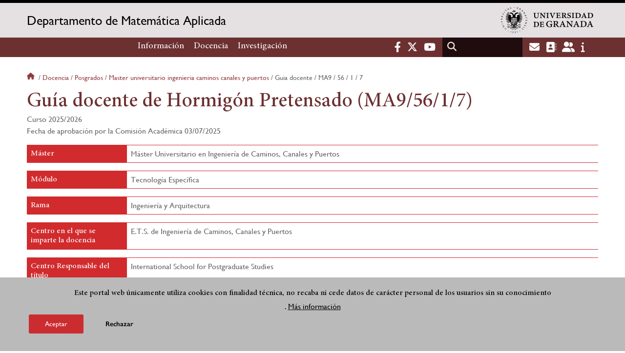

--- FILE ---
content_type: text/html; charset=UTF-8
request_url: https://mateapli.ugr.es/docencia/posgrados/master-universitario-ingenieria-caminos-canales-y-puertos/guia-docente/MA9/56/1/7
body_size: 11697
content:
<!DOCTYPE html>
<html lang="es" dir="ltr" prefix="content: http://purl.org/rss/1.0/modules/content/  dc: http://purl.org/dc/terms/  foaf: http://xmlns.com/foaf/0.1/  og: http://ogp.me/ns#  rdfs: http://www.w3.org/2000/01/rdf-schema#  schema: http://schema.org/  sioc: http://rdfs.org/sioc/ns#  sioct: http://rdfs.org/sioc/types#  skos: http://www.w3.org/2004/02/skos/core#  xsd: http://www.w3.org/2001/XMLSchema# " class="no-grid">
  <head>
    <meta charset="utf-8" />
<script async src="https://www.googletagmanager.com/gtag/js?id=UA-8696093-1"></script>
<script>window.dataLayer = window.dataLayer || [];function gtag(){dataLayer.push(arguments)};gtag("js", new Date());gtag("set", "developer_id.dMDhkMT", true);gtag("config", "UA-8696093-1", {"groups":"default","anonymize_ip":true,"page_placeholder":"PLACEHOLDER_page_path","allow_ad_personalization_signals":false});gtag("config", "G-7MT0NXBXTT", {"groups":"default","page_placeholder":"PLACEHOLDER_page_location","allow_ad_personalization_signals":false});</script>
<script>var _paq = _paq || [];(function(){var u=(("https:" == document.location.protocol) ? "https://analiticasweb.ugr.es/" : "http://analiticasweb.ugr.es/");_paq.push(["setSiteId", "101"]);_paq.push(["setTrackerUrl", u+"matomo.php"]);_paq.push(["setDoNotTrack", 1]);if (!window.matomo_search_results_active) {_paq.push(["trackPageView"]);}_paq.push(["setIgnoreClasses", ["no-tracking","colorbox"]]);_paq.push(["enableLinkTracking"]);var d=document,g=d.createElement("script"),s=d.getElementsByTagName("script")[0];g.type="text/javascript";g.defer=true;g.async=true;g.src=u+"matomo.js";s.parentNode.insertBefore(g,s);})();</script>
<meta name="geo.region" content="ES" />
<meta name="geo.placename" content="Granada, España" />
<meta property="og:site_name" content="Departamento de Matemática Aplicada" />
<meta http-equiv="content-language" content="es" />
<link rel="canonical" href="https://mateapli.ugr.es/docencia/posgrados/master-universitario-ingenieria-caminos-canales-y-puertos/guia-docente/MA9/56/1/7" />
<meta property="og:type" content="website" />
<meta name="description" content="Página web del Departamento de Matemática Aplicada de la Universidad de Granada." />
<meta property="og:url" content="https://mateapli.ugr.es/docencia/posgrados/master-universitario-ingenieria-caminos-canales-y-puertos/guia-docente/MA9/56/1/7" />
<meta property="og:title" content="Guía docente de Hormigón Pretensado (MA9/56/1/7) | Departamento de Matemática Aplicada" />
<meta property="og:image" content="https://mateapli.ugr.es/themes/custom/ugr/screenshot.png" />
<meta property="og:image:width" content="400px" />
<meta property="og:image:height" content="400px" />
<meta property="og:image:alt" content="Logo Universidad de Granada (UGR)" />
<meta name="Generator" content="Drupal 8 (https://www.drupal.org)" />
<meta name="MobileOptimized" content="width" />
<meta name="HandheldFriendly" content="true" />
<meta name="viewport" content="width=device-width, initial-scale=1.0" />
<script>function euCookieComplianceLoadScripts(category) {var scriptTag = document.createElement("script");scriptTag.src = "https:\/\/www.google-analytics.com\/analytics.js";document.body.appendChild(scriptTag);}</script>
<style>div#sliding-popup, div#sliding-popup .eu-cookie-withdraw-banner, .eu-cookie-withdraw-tab {background: #BABABA} div#sliding-popup.eu-cookie-withdraw-wrapper { background: transparent; } #sliding-popup h1, #sliding-popup h2, #sliding-popup h3, #sliding-popup p, #sliding-popup label, #sliding-popup div, .eu-cookie-compliance-more-button, .eu-cookie-compliance-secondary-button, .eu-cookie-withdraw-tab { color: #000000;} .eu-cookie-withdraw-tab { border-color: #000000;}</style>
<meta name="theme-color" content="#010101" />
<script src="https://www.google.com/recaptcha/api.js?hl=es" async defer></script>
<link rel="shortcut icon" href="/themes/custom/ugr/favicon.ico" type="image/vnd.microsoft.icon" />
<link rel="alternate" hreflang="es" href="http://mateapli.ugr.es/docencia/posgrados/master-universitario-ingenieria-caminos-canales-y-puertos/guia-docente/MA9/56/1/7" />
<script>window.a2a_config=window.a2a_config||{};a2a_config.callbacks=[];a2a_config.overlays=[];a2a_config.templates={};</script>

    <title>Guía docente de Hormigón Pretensado (MA9/56/1/7) | Departamento de Matemática Aplicada</title>
    <link rel="stylesheet" media="all" href="/sites/dpto/mateapli/public/css/css_MO4rGN_f3UiWe8jWRISCn-m8sat1W-MNJUHwUX8MDyg.css" />
<link rel="stylesheet" media="all" href="/sites/dpto/mateapli/public/css/css_jldBx6Vj97lMgCLwK15lzdYYuGaO0YcbKMlRwvF3Q8Q.css" />

    <script type="application/json" data-drupal-selector="drupal-settings-json">{"path":{"baseUrl":"\/","scriptPath":null,"pathPrefix":"","currentPath":"docencia\/posgrados\/master-universitario-ingenieria-caminos-canales-y-puertos\/guia-docente\/MA9\/56\/1\/7","currentPathIsAdmin":false,"isFront":false,"currentLanguage":"es"},"pluralDelimiter":"\u0003","suppressDeprecationErrors":true,"ajaxPageState":{"libraries":"addtoany\/addtoany,classy\/base,classy\/messages,core\/html5shiv,core\/normalize,da_vinci\/global-css,da_vinci\/global-js,depar_inf_academica\/guia-master,eu_cookie_compliance\/eu_cookie_compliance,google_analytics\/google_analytics,matomo\/matomo,obfuscate_email\/default,social_media_links\/fontawesome.component,social_media_links\/social_media_links.theme,system\/base,ugr\/global-css,ugr\/global-js,ugr_ckeditor_liststyle\/ugr_ckeditor_list,ugr_classes\/mailEncode,views\/views.module","theme":"ugr","theme_token":null},"ajaxTrustedUrl":{"\/search\/node":true},"google_analytics":{"account":{},"trackOutbound":true,"trackMailto":true,"trackTel":true,"trackDownload":true,"trackDownloadExtensions":"7z|aac|arc|arj|asf|asx|avi|bin|csv|doc(x|m)?|dot(x|m)?|exe|flv|gif|gz|gzip|hqx|jar|jpe?g|js|mp(2|3|4|e?g)|mov(ie)?|msi|msp|pdf|phps|png|ppt(x|m)?|pot(x|m)?|pps(x|m)?|ppam|sld(x|m)?|thmx|qtm?|ra(m|r)?|sea|sit|tar|tgz|torrent|txt|wav|wma|wmv|wpd|xls(x|m|b)?|xlt(x|m)|xlam|xml|z|zip"},"matomo":{"disableCookies":false,"trackMailto":true},"eu_cookie_compliance":{"popup_enabled":true,"popup_agreed_enabled":false,"popup_hide_agreed":false,"popup_clicking_confirmation":false,"popup_scrolling_confirmation":false,"popup_html_info":"\u003Cdiv class=\u0022eu-cookie-compliance-banner eu-cookie-compliance-banner-info eu-cookie-compliance-banner--opt-in\u0022\u003E\n  \u003Cdiv class=\u0022popup-content info eu-cookie-compliance-content\u0022\u003E\n    \u003Cdiv id=\u0022popup-text\u0022 class=\u0022eu-cookie-compliance-message\u0022\u003E\n      \u003Ch2\u003EEste portal web \u00fanicamente utiliza cookies con finalidad t\u00e9cnica, no recaba ni cede datos de car\u00e1cter personal de los usuarios sin su conocimiento\u003C\/h2\u003E\n\u003Cp\u003E.\u003C\/p\u003E\n\n              \u003Cbutton type=\u0022button\u0022 class=\u0022find-more-button eu-cookie-compliance-more-button\u0022\u003EM\u00e1s informaci\u00f3n\u003C\/button\u003E\n          \u003C\/div\u003E\n\n    \n    \u003Cdiv id=\u0022popup-buttons\u0022 class=\u0022eu-cookie-compliance-buttons\u0022\u003E\n      \u003Cbutton type=\u0022button\u0022 class=\u0022agree-button eu-cookie-compliance-secondary-button\u0022\u003EAceptar\u003C\/button\u003E\n              \u003Cbutton type=\u0022button\u0022 class=\u0022decline-button eu-cookie-compliance-default-button\u0022\u003ERechazar\u003C\/button\u003E\n          \u003C\/div\u003E\n  \u003C\/div\u003E\n\u003C\/div\u003E","use_mobile_message":false,"mobile_popup_html_info":"\u003Cdiv class=\u0022eu-cookie-compliance-banner eu-cookie-compliance-banner-info eu-cookie-compliance-banner--opt-in\u0022\u003E\n  \u003Cdiv class=\u0022popup-content info eu-cookie-compliance-content\u0022\u003E\n    \u003Cdiv id=\u0022popup-text\u0022 class=\u0022eu-cookie-compliance-message\u0022\u003E\n      \n              \u003Cbutton type=\u0022button\u0022 class=\u0022find-more-button eu-cookie-compliance-more-button\u0022\u003EM\u00e1s informaci\u00f3n\u003C\/button\u003E\n          \u003C\/div\u003E\n\n    \n    \u003Cdiv id=\u0022popup-buttons\u0022 class=\u0022eu-cookie-compliance-buttons\u0022\u003E\n      \u003Cbutton type=\u0022button\u0022 class=\u0022agree-button eu-cookie-compliance-secondary-button\u0022\u003EAceptar\u003C\/button\u003E\n              \u003Cbutton type=\u0022button\u0022 class=\u0022decline-button eu-cookie-compliance-default-button\u0022\u003ERechazar\u003C\/button\u003E\n          \u003C\/div\u003E\n  \u003C\/div\u003E\n\u003C\/div\u003E","mobile_breakpoint":768,"popup_html_agreed":false,"popup_use_bare_css":false,"popup_height":"auto","popup_width":"100%","popup_delay":1000,"popup_link":"\/condiciones-legales","popup_link_new_window":true,"popup_position":false,"fixed_top_position":true,"popup_language":"es","store_consent":false,"better_support_for_screen_readers":false,"cookie_name":"","reload_page":false,"domain":"","domain_all_sites":false,"popup_eu_only_js":false,"cookie_lifetime":100,"cookie_session":0,"disagree_do_not_show_popup":false,"method":"opt_in","whitelisted_cookies":"","withdraw_markup":"\u003Cbutton type=\u0022button\u0022 class=\u0022eu-cookie-withdraw-tab\u0022\u003EOpciones de privacidad\u003C\/button\u003E\n\u003Cdiv class=\u0022eu-cookie-withdraw-banner\u0022\u003E\n  \u003Cdiv class=\u0022popup-content info eu-cookie-compliance-content\u0022\u003E\n    \u003Cdiv id=\u0022popup-text\u0022 class=\u0022eu-cookie-compliance-message\u0022\u003E\n      \u003Ch2\u003EUsamos cookies para mejorar la experiencia de usuario\u003C\/h2\u003E\n\u003Cp\u003EHas dado tu consentimiento para el uso de cookies.\u003C\/p\u003E\n\n    \u003C\/div\u003E\n    \u003Cdiv id=\u0022popup-buttons\u0022 class=\u0022eu-cookie-compliance-buttons\u0022\u003E\n      \u003Cbutton type=\u0022button\u0022 class=\u0022eu-cookie-withdraw-button\u0022\u003ERetirar consentimiento\u003C\/button\u003E\n    \u003C\/div\u003E\n  \u003C\/div\u003E\n\u003C\/div\u003E","withdraw_enabled":false,"withdraw_button_on_info_popup":false,"cookie_categories":[],"enable_save_preferences_button":true,"fix_first_cookie_category":true,"select_all_categories_by_default":false},"user":{"uid":0,"permissionsHash":"d3bf6c478b9e53b039d041bd15b0c49b4bb979343281a0bc4d612efcd6c04bc3"}}</script>

<!--[if lte IE 8]>
<script src="/sites/dpto/mateapli/public/js/js_VtafjXmRvoUgAzqzYTA3Wrjkx9wcWhjP0G4ZnnqRamA.js"></script>
<![endif]-->
<script src="/core/assets/vendor/modernizr/modernizr.min.js?v=3.3.1"></script>
<script src="/sites/dpto/mateapli/public/js/js_xKZQdir7PQDCsYkOlWjfpfleKpALMGbXJcJsdcGEMSw.js"></script>

   
  </head>
  <body class="layout-no-sidebars page-node-guía-docente-de-hormigón-pretensado-(ma9/56/1/7) path-docencia">
    <a href="#main-content" class="visually-hidden focusable skip-link">
      Pasar al contenido principal
    </a>
    
      <div class="dialog-off-canvas-main-canvas" data-off-canvas-main-canvas>
    <div class="layout-container">

  <header role="banner" aria-label="Cabecera de sitio">
          <div class="top-bar">
          <div class="region region-top-bar">
    <div id="block-subsite-branding" class="clearfix block block-system block-system-branding-block">
  
    
                  <a href="https://www.ugr.es" title="Universidad de Granada" class="site-logo logo-ugr logoSVG">
            <img src="/sites/dpto/mateapli/public/color/ugr-786a3e01/logo-mono.svg" alt="Universidad de Granada"/>
        </a>   
                
    

         
           
        <div class="site-name">
            <a href="/" title="Home" rel="home">Departamento de Matemática Aplicada</a>
        </div>
    
    
    
</div>

  </div>

      </div>
        <div class="site-header">      
                <div class="region region-secondary-menu">
    <nav role="navigation" aria-labelledby="block-ugr-main-menu-menu" id="block-ugr-main-menu" class="block block-menu navigation menu--main">
            
  <h2 class="visually-hidden" id="block-ugr-main-menu-menu">Navegación principal</h2>
  

        

              <ul class="clearfix menu">
                    <li class="menu-item menu-item--expanded">
        
                <a href="/informacion"  aria-expanded="false" aria-haspopup="true"  >Información</a>
      
                  
              <ul class="menu">
                    <li class="menu-item">
        
                <a href="/informacion/presentacion" >Presentación</a>
      
              </li>
                <li class="menu-item">
        
                <a href="/informacion/organizacion" >Organización</a>
      
              </li>
                <li class="menu-item">
        
                <a href="/informacion/directorio-personal" >Directorio de personal</a>
      
              </li>
                <li class="menu-item">
        
                <a href="/informacion/contacto" >Contacto</a>
      
              </li>
                <li class="menu-item">
        
                <a href="/informacion/documentos" >Documentos</a>
      
              </li>
        </ul>
  
              </li>
                <li class="menu-item menu-item--expanded">
        
                <a href="/"  aria-expanded="false" aria-haspopup="true"  >Docencia</a>
      
                  
              <ul class="menu">
                    <li class="menu-item">
        
                <a href="/docencia/grados" >Grados</a>
      
              </li>
                <li class="menu-item">
        
                <a href="/docencia/posgrados" >Posgrados</a>
      
              </li>
                <li class="menu-item">
        
                <a href="/docencia/profesorado" >Profesorado</a>
      
              </li>
        </ul>
  
              </li>
                <li class="menu-item menu-item--expanded">
        
                <a href="/investigacion"  aria-expanded="false" aria-haspopup="true"  >Investigación</a>
      
                  
              <ul class="menu">
                    <li class="menu-item">
        
                <a href="/investigacion/grupos" >Grupos</a>
      
              </li>
                <li class="menu-item">
        
                <a href="/investigacion/proyectos" >Proyectos</a>
      
              </li>
                <li class="menu-item">
        
                <a href="/investigacion/tesis" >Tesis</a>
      
              </li>
        </ul>
  
              </li>
        </ul>
  


  </nav>

  </div>

              <div class="region region-header">
    <div id="block-socialmedialinks" class="block-social-media-links block block-social-media-links-block">
  
    
      

<ul class="social-media-links--platforms platforms inline horizontal">
      <li>
      <a href="https://www.facebook.com/universidadgranada/"  target="_blank" aria-label="Facebook" title="Facebook" >
        <span class='fab fa-facebook-f fa-2x'></span> Facebook
      </a>
    </li>
      <li>
      <a href="https://www.twitter.com/CanalUGR"  target="_blank" aria-label="Twitter" title="Twitter" >
        <span class='fab fa-x-twitter fa-2x'></span> Twitter
      </a>
    </li>
      <li>
      <a href="https://www.youtube.com/user/UGRmedios"  target="_blank" aria-label="Youtube" title="Youtube" >
        <span class='fab fa-youtube fa-2x'></span> Youtube
      </a>
    </li>
  </ul>

  </div>
<div class="search-block-form block block-search container-inline" data-drupal-selector="search-block-form" id="block-ugr-search" role="search">
  
    
      <form action="/search/node" method="get" id="search-block-form" accept-charset="UTF-8">
  <div class="js-form-item form-item js-form-type-search form-type-search js-form-item-keys form-item-keys form-no-label">
      <label for="edit-keys" class="visually-hidden">Buscar</label>
        <input title="Escriba lo que quiere buscar." data-drupal-selector="edit-keys" type="search" id="edit-keys" name="keys" value="" size="15" maxlength="128" class="form-search" />

        </div>
<div data-drupal-selector="edit-actions" class="form-actions js-form-wrapper form-wrapper" id="edit-actions"><input class="search-form__submit button js-form-submit form-submit" data-drupal-selector="edit-submit" type="submit" id="edit-submit" value="Buscar" />
</div>

</form>

  </div>
<div id="block-globalsearchicon" class="block block-block-content block-block-content60a7a0d0-ec9e-4546-9198-86c762bd3510">
  
    
      
            <div class="clearfix text-formatted field field--name-body field--type-text-with-summary field--label-hidden field__item"><span class="search-icon"></span></div>
      
  </div>
<div id="block-socialmedialinks-2" class="block-social-media-links block block-social-media-links-block">
  
    
      

<ul class="social-media-links--platforms platforms inline horizontal">
      <li>
      <a href="https://www.ugr.es/servicios/correo-electronico"  target="_blank" aria-label="Correo institucional" title="Correo institucional" >
        <span class='fa fa-envelope fa-2x'></span> E-Mail - UGR
      </a>
    </li>
      <li>
      <a href="https://directorio.ugr.es"  target="_blank" aria-label="Directorio" title="Directorio" >
        <span class='fa fa-address-book fa-2x'></span> Directorio UGR
      </a>
    </li>
      <li>
      <a href="https://oficinavirtual.ugr.es/ai/"  target="_blank" aria-label="Oficina Virtual / Acceso Identificado" title="Oficina Virtual / Acceso Identificado" >
        <span class='fa fa-user-friends fa-2x'></span> Acceso identificado
      </a>
    </li>
      <li>
      <a href="https://www.ugr.es/info"  target="_blank" aria-label="Portal de atención al usuario infoUGR" title="Portal de atención al usuario infoUGR" >
        <span class='fa fa-info fa-2x'></span> Info UGR
      </a>
    </li>
  </ul>

  </div>
<div id="block-globalburgermenu" class="block block-block-content block-block-content81103a58-c824-4358-8ed5-4760d037f6bb">
  
    
      
            <div class="clearfix text-formatted field field--name-body field--type-text-with-summary field--label-hidden field__item"><span class="burger-icon"></span></div>
      
  </div>

  </div>

    </div>    
            <div class="region region-searcher">
    <div class="search-block-form block block-search container-inline" data-drupal-selector="search-block-form-2" id="block-formulariodebusqueda" role="search">
  
    
      <form action="/search/node" method="get" id="search-block-form--2" accept-charset="UTF-8">
  <div class="js-form-item form-item js-form-type-search form-type-search js-form-item-keys form-item-keys form-no-label">
      <label for="edit-keys--2" class="visually-hidden">Buscar</label>
        <input title="Escriba lo que quiere buscar." data-drupal-selector="edit-keys" type="search" id="edit-keys--2" name="keys" value="" size="15" maxlength="128" class="form-search" />

        </div>
<div data-drupal-selector="edit-actions" class="form-actions js-form-wrapper form-wrapper" id="edit-actions--2"><input class="search-form__submit button js-form-submit form-submit" data-drupal-selector="edit-submit" type="submit" id="edit-submit--2" value="Buscar" />
</div>

</form>

  </div>

  </div>

      </header>
  
        <div class="region region-highlighted">
    <div data-drupal-messages-fallback class="hidden"></div>

  </div>

  
  
        <div class="region region-breadcrumb">
    <div id="block-ugr-breadcrumbs" class="block block-system block-system-breadcrumb-block">
  
    
        <nav class="breadcrumb" role="navigation" aria-labelledby="system-breadcrumb">
    <h2 id="system-breadcrumb" class="visually-hidden">Sobrescribir enlaces de ayuda a la navegación</h2>
    <ol>
          <li>
                  <a href="/">Inicio</a>
              </li>
          <li>
                  <a href="/docencia">Docencia</a>
              </li>
          <li>
                  <a href="/docencia/posgrados">Posgrados</a>
              </li>
          <li>
                  <a href="/docencia/posgrados/master-universitario-ingenieria-caminos-canales-y-puertos">Master universitario ingenieria caminos canales y puertos</a>
              </li>
          <li>
                  Guia docente
              </li>
          <li>
                  MA9
              </li>
          <li>
                  56
              </li>
          <li>
                  1
              </li>
          <li>
                  7
              </li>
        </ol>
  </nav>

  </div>

  </div>

  
  
  

  <main role="main">
    <a id="main-content" tabindex="-1"></a>
    <div class="layout-content">
        <div class="region region-content">
    <div id="block-ugr-page-title" class="block block-core block-page-title-block">
  
    
      
  <h1 class="page-title">Guía docente de Hormigón Pretensado (MA9/56/1/7)</h1>


  </div>
<div id="block-ugr-content" class="block block-system block-system-main-block">
  
    
      <!-- Mostramos los datos genéricos de la entidad -->


<div class="guia-docente"  name="guia_codigo-MA9/56/1/7">
	<div
		class="cabecera">
				<div class="fechas">
			<div>
				Curso
				2025/2026
			</div>
						<div class="derecha">
									Fecha de aprobación por la Comisión Académica
					03/07/2025
							</div>
		</div>
	</div>


	<div class="datos-modulo-full active-line">
		<div class="datos modulo">
			<h2 class="active-base">Máster</h2>
			<div class="value">
				Máster Universitario en Ingeniería de Caminos, Canales y Puertos
			</div>
		</div>
	</div>

	<div class="datos-modulo-full active-line">
		<div class="dato modulo">
							<h2 class="active-base">Módulo</h2>
						<div class="value">
									Tecnología Específica
							</div>
		</div>
	</div>

	<div class="datos-grado active-line">
		<div class="dato modulo">
			<h2 class="active-base">Rama</h2>
			<div class="value">
				Ingeniería y Arquitectura
			</div>
		</div>
	</div>

			<div class="datos-modulo-full active-line">
			<div class="dato modulo">
				<h2 class="active-base">Centro en el que se imparte la docencia</h2>
				<div class="value">
					E.T.S.  de Ingeniería de Caminos, Canales y Puertos
				</div>
			</div>
		</div>
	
	<div class="datos-modulo-full active-line">
		<div class="dato modulo">
			<h2 class="active-base">Centro Responsable del título</h2>
			<div class="value">
				International School for Postgraduate Studies
			</div>
		</div>
	</div>


	<div class="datos-base active-line">
		<div class="dato curso">
			<h2 class="active-line">Semestre</h2>
			<div class="value">
				Segundo
			</div>
		</div>

		<div class="dato">
			<h2 class="active-line">Créditos</h2>
			<div class="value">
				3
			</div>
		</div>

		<div class="dato">
			<h2 class="active-line">Tipo</h2>
			<div class="value">
				Obligatorio
			</div>
		</div>

		<div class="dato">
			<h2 class="active-line">Tipo de enseñanza</h2>
			<div class="value">
				Presencial
			</div>
		</div>
	</div>

	<div class="profesorado row">
		<div class="profesores col1">
			<h2 class="active-base">
				Profesorado
			</h2>
			
                <ul>
                                    <li>
			Juan José Granados Romera
                    </li>
                                    <li>
			José Lavado Rodríguez
                    </li>
                                
                </ul>

		</div>
		<div class="tutorias col2">
			<h2 class="active-base">
				Tutorías
			</h2>
			<div id="captcha-dialog">
				<div id="recaptcha-service" class="g-recaptcha-service" data-sitekey="6LeOgckbAAAAACm-PEiQ7cewOoOY_pBOckyOa0cT" data-callback="checkCaptcha"></div>
			</div>
						<h3 class="nombre">Juan José
			Granados
			Romera</h3>

								<a name="mailguiasMaster-1aacef986b4915144ef8fa40dad047f1" type="button" class="mail far fa-envelope" href="#captcha-dialog">Email</a>

		
		<div class="tutorias">
							<ul>
											<li>Tutorías 1º semestre</li>
						<ul>
															<li>Lunes 12:30 a 14:30 (Etsiccp Nº 6)</li>
															<li>Martes 12:30 a 14:30 (Etsiccp Nº 6)</li>
															<li>Miércoles 12:30 a 14:30 (Etsiccp Nº 6)</li>
													</ul>
											<li>Tutorías 2º semestre</li>
						<ul>
															<li>Miércoles 12:30 a 14:30 (Etsiccp Nº 6)</li>
															<li>Jueves 12:30 a 14:30 (Etsiccp Nº 6)</li>
															<li>Viernes 12:30 a 14:30 (Etsiccp Nº 6)</li>
													</ul>
									</ul>
					</div>
			<h3 class="nombre">José
			Lavado
			Rodríguez</h3>

								<a name="mailguiasMaster-b071942430c3c3805fcac5a9f95e00e8" type="button" class="mail far fa-envelope" href="#captcha-dialog">Email</a>

		
		<div class="tutorias">
			
									<div class="tutoria">
						Anual
						<ul>
															<li>Lunes 9:00 a 12:00 (Etsiccp Nº 18)</li>
															<li>Jueves 9:00 a 12:00 (Etsiccp Nº 18)</li>
													</ul>
					</div>

				
					</div>
						</div>
	</div>

	<div class="row">
		<h2 class="active-base">
			Breve descripción de contenidos (Según memoria de verificación del Máster)
		</h2>
		<div class="col100">
							<p>Hormigón pretensado, introducción y generalidades. Materiales componentes y accesorios. Sistemas de pretensado. Acción del pretensado. Pérdidas de pretensado. Análisis y diseño estructural. Zonas de anclaje. Comportamiento en servicio.</p>

					</div>
	</div>

	<div class="row">
		<h2 class="active-base">
			Prerrequisitos y/o Recomendaciones
		</h2>
		<div class="col100">
							<p>Prerrequisitos: haber cursado las asignaturas de Teoría de Estructuras (Resistencia de Materiales) y Hormigón Armado.</p>

					</div>
	</div>

	
	<div class="row">
		<h2 class="active-base">
			Competencias
		</h2>

		<div class="value col100">
																		<h3 class="subtituloform">Competencias Básicas</h3>
						<ul>
															<li>CB6.
									Poseer y comprender conocimientos que aporten una base u oportunidad de ser originales en desarrollo y/o aplicación de ideas, a menudo en un contexto de investigación.</li>
															<li>CB7.
									Que los estudiantes sepan aplicar los conocimientos adquiridos y su capacidad de resolución de problemas en entornos nuevos o poco conocidos dentro de contextos más amplios (o multidisciplinares) relacionados con su área de estudio.</li>
															<li>CB8.
									Que los estudiantes sean capaces de integrar conocimientos y enfrentarse a la complejidad de formular juicios a partir de una información que, siendo incompleta o limitada, incluya reflexiones sobre las responsabilidades sociales y éticas vinculadas a la aplicación de sus conocimientos y juicios.</li>
															<li>CB9.
									Que los estudiantes sepan comunicar sus conclusiones y los conocimientos y razones últimas que las sustentan a públicos especializados y no especializados de un modo claro y sin ambigüedades.</li>
															<li>CB10.
									Que los estudiantes posean las habilidades de aprendizaje que les permitan continuar estudiando de un modo que habrá de ser en gran medida autodirigido o autónomo.</li>
													</ul>
																																									</div>
	</div>

	<div class="row">
		<h2 class="active-base">
			Resultados de aprendizaje (Objetivos)
		</h2>
		<div class="col100">
							<p>(Según memoria de verificación del Máster)</p>

<p>Capacidad para realizar el diseño, cálculo, proyecto y dirección de obras que incluyan estructuras isostáticas pretensadas. Conocimiento de las tecnologías existentes en el mercado para aplicar los tipos de pretensado, tanto en elementos prefabricados como aquellos que se construirán <em>in situ</em>. Capacidad para evaluar la acción de pretensado requerida, considerando el proceso completo de pérdidas que se producen, instantáneas y diferidas. Capacidad para evaluar la capacidad resistente de estructuras pretensadas en servicio y su aptitud frente a potenciales incrementos de carga y para realizar los cálculos precisos para diseñar y construir estructuras pretensadas continuas (hiperestáticas).</p>

					</div>
	</div>
	<div class="row">
		<h2 class="active-base">
			Programa de contenidos Teóricos y Prácticos
		</h2>
					<h3>
				Teórico
			</h3>
				<div class="col100">
							<p>TEMA 1&nbsp;&nbsp; INTRODUCCIÓN</p>

<p>&nbsp;&nbsp; 1.1&nbsp;&nbsp; Qué es el hormigón pretensado, idea intuitiva de pretensado.</p>

<p>&nbsp;&nbsp; 1.2&nbsp;&nbsp; Pretensado de una viga.</p>

<p>&nbsp;&nbsp; 1.3&nbsp;&nbsp; Tipos de pretensado.</p>

<p>&nbsp;&nbsp; 1.4&nbsp;&nbsp; Pretensado de un tirante.</p>

<p>&nbsp;&nbsp; 1.5&nbsp;&nbsp; Formas de aplicación del pretensado, materiales apropiados.</p>

<p>&nbsp;&nbsp; 1.6&nbsp; &nbsp;Ventajas e inconvenientes del pretensado.</p>

<p>&nbsp;&nbsp; 1.7&nbsp;&nbsp; Técnicas de construcción aplicadas.</p>

<p>&nbsp;&nbsp; 1.8&nbsp;&nbsp; Aplicaciones.</p>

<p>TEMA 2&nbsp;&nbsp; MATERIALES</p>

<p>&nbsp;&nbsp; 2.1&nbsp;&nbsp; Aceros, tipos de armaduras.</p>

<p>&nbsp;&nbsp; 2.2&nbsp;&nbsp; Características físicas.</p>

<p>&nbsp;&nbsp; 2.3&nbsp;&nbsp; Diagramas de cálculo.</p>

<p>&nbsp;&nbsp; 2.4&nbsp;&nbsp; Relajación de los aceros de alto límite elástico.</p>

<p>&nbsp;&nbsp; 2.5&nbsp;&nbsp; Hormigón, tipos de hormigones a emplear.</p>

<p>&nbsp;&nbsp; 2.6&nbsp;&nbsp; Aspectos reológicos. Fluencia y retracción.</p>

<p>&nbsp;&nbsp; 2.7&nbsp;&nbsp; Diagramas de cálculo.</p>

<p>&nbsp;&nbsp; 2.8&nbsp;&nbsp; Accesorios y aditivos. Materiales de inyección.</p>

<p>&nbsp;&nbsp; 2.9&nbsp;&nbsp; Dispositivos de anclaje y empalme de armaduras.</p>

<p>TEMA 3&nbsp;&nbsp; ESTADOS LÍMITE DE DISEÑO</p>

<p>&nbsp;&nbsp; 3.1&nbsp;&nbsp; Introducción.</p>

<p>&nbsp;&nbsp; 3.2&nbsp;&nbsp; Estados límite.</p>

<p>&nbsp;&nbsp; 3.3&nbsp;&nbsp; Cargas y resistencias características.</p>

<p>&nbsp;&nbsp; 3.4&nbsp;&nbsp; Coeficientes parciales de seguridad.</p>

<p>&nbsp;&nbsp; 3.5&nbsp;&nbsp; Hipótesis de carga.</p>

<p>&nbsp;&nbsp; 3.6&nbsp;&nbsp; Curvas tensión-deformación.</p>

<p>&nbsp;&nbsp; 3.7&nbsp;&nbsp; Durabilidad.</p>

<p>&nbsp;&nbsp; 3.8&nbsp;&nbsp; Fatiga.</p>

<p>&nbsp;&nbsp; 3.9&nbsp;&nbsp; Vibración.</p>

<p>&nbsp;&nbsp; 3.10&nbsp;&nbsp; Resistencia al fuego.</p>

<p>TEMA 4&nbsp;&nbsp; SISTEMAS DE PRETENSADO Y ANCLAJES</p>

<p>&nbsp;&nbsp; 4.1&nbsp;&nbsp; Pretensado con armaduras postesas.</p>

<p>&nbsp;&nbsp; 4.2&nbsp;&nbsp; Procedimientos de ejecución.</p>

<p>&nbsp;&nbsp; 4.3&nbsp;&nbsp; Anclajes, activo y pasivo. Tipos de anclaje.</p>

<p>&nbsp;&nbsp; 4.4&nbsp;&nbsp; Sistemas estandarizados de pretensado posteso.</p>

<p>&nbsp;&nbsp; 4.5&nbsp;&nbsp; Pretensado con armaduras pretesas. Procedimientos de ejecución.</p>

<p>&nbsp;&nbsp; 4.6&nbsp;&nbsp; Tipos de anclajes en estructuras pretesas.</p>

<p>&nbsp;&nbsp; 4.7&nbsp;&nbsp; Definición y particularidades de las zonas de anclaje.</p>

<p>&nbsp;&nbsp; 4.8&nbsp;&nbsp; Armado de las zonas de anclaje.</p>

<p>TEMA 5&nbsp;&nbsp; PÉRDIDAS DE PRETENSADO</p>

<p>&nbsp;&nbsp; 5.1&nbsp;&nbsp; Introducción.</p>

<p>&nbsp;&nbsp; 5.2&nbsp;&nbsp; Pérdidas instantáneas.</p>

<p>&nbsp;&nbsp;&nbsp;&nbsp;&nbsp; 5.2.1&nbsp;&nbsp; Pérdidas por acortamiento elástico del hormigón.</p>

<p>&nbsp;&nbsp;&nbsp;&nbsp;&nbsp; 5.2.2&nbsp;&nbsp; Pérdidas por fricción.</p>

<p>&nbsp;&nbsp;&nbsp;&nbsp;&nbsp; 5.2.3&nbsp;&nbsp; Pérdidas por penetración de las cuñas.</p>

<p>&nbsp;&nbsp; 5.3&nbsp;&nbsp; Pérdidas diferidas.</p>

<p>TEMA 6&nbsp;&nbsp; DISEÑO DE SECCIONES EN FLEXIÓN</p>

<p>&nbsp;&nbsp; 6.1&nbsp;&nbsp; Introducción.</p>

<p>&nbsp;&nbsp; 6.2&nbsp;&nbsp; Sección no fisurada.</p>

<p>&nbsp;&nbsp; 6.3&nbsp;&nbsp; Sección fisurada.</p>

<p>&nbsp;&nbsp; 6.4&nbsp;&nbsp; Estado límite de servicio de fisuración.</p>

<p>&nbsp;&nbsp; 6.5&nbsp;&nbsp; Momento último de la sección.</p>

<p>TEMA 7&nbsp;&nbsp; DISEÑO DEL PRETENSADO</p>

<p>&nbsp;&nbsp; 7.1&nbsp;&nbsp; Introducción.</p>

<p>&nbsp;&nbsp; 7.2&nbsp;&nbsp; Inecuaciones básicas.</p>

<p>&nbsp;&nbsp; 7.3&nbsp;&nbsp; Diseño de la fuerza de pretensado.</p>

<p>&nbsp;&nbsp; 7.4&nbsp;&nbsp; Diagrama de Magnel.</p>

<p>&nbsp;&nbsp; 7.5&nbsp;&nbsp; Zona de paso del pretensado.</p>

<p>&nbsp;&nbsp; 7.6&nbsp;&nbsp; Elección de la sección.</p>

<p>TEMA 8&nbsp;&nbsp; CORTANTE</p>

<p>&nbsp;&nbsp; 8.1&nbsp;&nbsp; Introducción.</p>

<p>&nbsp;&nbsp; 8.2&nbsp;&nbsp; Resistencia y armado a cortante.</p>

<p>&nbsp;&nbsp; 8.3&nbsp;&nbsp; Resistencia y armado a tensiones rasantes.</p>

<p>TEMA 9&nbsp;&nbsp; DEFORMACIÓN</p>

<p>&nbsp;&nbsp; 9.1&nbsp;&nbsp; Introducción.</p>

<p>&nbsp;&nbsp; 9.2&nbsp;&nbsp; Deformación en barras no fisuradas.</p>

<p>&nbsp;&nbsp; 9.3&nbsp;&nbsp; Deformación en barras fisuradas.</p>

<p>&nbsp;&nbsp; 9.4 &nbsp; Equilibrio de cargas.</p>

<p>TEMA 10&nbsp;&nbsp; ESTRUCTURAS HIPERESTÁTICAS</p>

<p>&nbsp;&nbsp; 10.1&nbsp;&nbsp; Introducción.</p>

<p>&nbsp;&nbsp; 10.2&nbsp;&nbsp; Esfuerzos hiperestáticos.</p>

<p>&nbsp;&nbsp; 10.3&nbsp;&nbsp; Pretensado equivalente y concordante.</p>

<p>&nbsp;&nbsp; 10.4&nbsp;&nbsp; Momento último en estructuras hiperestáticas.</p>

					</div>

					<h3>
				Práctico
			</h3>
				<div class="col100">
							<p>Cada tema teórico incluye sus correspondientes prácticas.</p>

					</div>
	</div>

	<div class="row">
		<h2 class="active-base">
			Bibliografía
		</h2>
					<h3>
				Bibliografía fundamental
			</h3>
				<div class="col100">
							<ul>
	<li>EUROCÓDIGO 2: PROYECTO DE ESTRUCTURAS DE HORMIGÓN&nbsp; (AENOR. 2013)</li>
	<li>CÓDIGO ESTRUCTURAL (2021)</li>
	<li>PRESTRESSED CONCRETE DESIGN, Hurst, M.K. (E &amp; FN Spon)</li>
	<li>DESIGN OF PRESTRESSED CONCRETE TO EUROCODE 2, Gilbert, Mickleborough y Ranzi (CRC Press, 2ª Ed.)</li>
</ul>

					</div>

					<h3>
				Bibliografía complementaria
			</h3>
				<div class="col100">
							<ul>
	<li>PRESTRESSED CONCRETE DESIGN TO EUROCODES. Bhatt, Prab (Spon Press)</li>
	<li>CONCRETE STRUCTURES. STRESSES AND DEFORMATIONS: ANALISYS AND DESIGN FOR SERVICEABILITY. Ghali, Favre y Elbadry (Spon Press, 4ª Ed.)</li>
	<li>PROYECTO Y CÁLCULO DE ESTRUCTURAS DE HORMIGÓN: EN MASA, ARMADO Y PRETENSADO, Calavera, J. (Intemac Ediciones, 2ª Ed.)</li>
	<li>CURSO DE HORMIGÓN PRETENSADO. Sánchez Amillategui, F. (Colegio de Ing. de Caminos, C. y P.)</li>
	<li>CURSO DE HORMIGÓN PRETENSADO. Vol. 1: Fundamentos. Sánchez Amillategui, F. (Qualitas, 2ª Ed.)</li>
	<li>PRESTRESSED CONCRETE. Nawy, Edward G. (Prentice Hall)</li>
	<li>PRESTRESSED CONCRETE ANALYSIS AND DESIGN. Naaman, Antoine E. (Techno Press 3000)</li>
	<li>EUROCODE 2 - DESIGN OF CONCRETE STRUCTURES (AENOR. 2023)</li>
</ul>

					</div>
	</div>

	<div class="row">
		<h2 class="active-base">
			Enlaces recomendados
		</h2>
		<div class="col100">
							<p>https://prado.ugr.es/</p>

					</div>
	</div>
	<div class="row">
		<h2 class="active-base">
			Metodología docente
		</h2>
		<div class="col100">
					</div>
	</div>
	<div class="row">
		<h2 class="active-base">
			Evaluación (instrumentos de evaluación, criterios de evaluación y porcentaje sobre la calificación final.)
		</h2>
		<h3>
			Evaluación Ordinaria
		</h3>
		<div class="col100">
							<p>La evaluación continua consta de distintas pruebas que se evalúan independientemente, estas notas se van sumando para formar la nota por curso del alumno. Según la normativa, <strong>este método es el obligatorio</strong>, salvo causa justificada, para superar la asignatura, además de ser el más apropiado, ya que se trata de un trabajo continuado, una adquisición de conocimientos gradual y un sistema de evaluación compuesto de test y parciales, que facilita el aprendizaje de este tipo de materia y por tanto aprobar.</p>

<p>Las distintas pruebas de las que consta la evaluación por curso son:</p>

<ol>
	<li>Tres o cuatro cuestionarios y/o talleres Prado (20%)</li>
	<li>Una o dos prácticas de casa (10%)</li>
	<li>Examen, cuya fecha será la fijada por el centro para la convocatoria ordinaria de junio (70%)</li>
</ol>

<p>Para superar la asignatura el alumno debe cumplir las dos condiciones siguientes:</p>

<ul>
	<li>Llegar al cinco (sobre diez) en la media ponderada del conjunto de las pruebas descritas.</li>
	<li>Obtener una nota mínima de 3.75 (sobre diez) en el examen. Si el alumno no alcanza esta nota su calificación será de suspenso y su calificación numérica en acta no será mayor a la nota mínima indicada. Este examen, por lo general, no será el mismo que el de la evaluación única final.</li>
</ul>

					</div>
		<h3>
			Evaluación Extraordinaria
		</h3>
		<div class="col100">
							<p>La evaluación extraordinaria consta de dos modalidades, a elegir por el alumno:</p>

<ol>
	<li>A esta modalidad solo se podrán acoger los alumnos que hayan seguido la evaluación continua y hayan obtenido al menos un 5 (sobre 10) de media ponderada en el global de las actividades 1 y 2 de la evaluación ordinaria, o sea, que de media tienen un aprobado en las actividades de cuestionarios y talleres de Prado y prácticas de casa. En esta modalidad los alumnos conservan la nota de los citados apartados (con los mismos pesos) y harán un examen de similar formato al del punto 3 de la evaluación ordinaria (conservando también el peso, 70%). En resumen, se "guardan" las actividades 1 y 2 si están aprobadas.</li>
	<li>Esta modalidad consistirá en un examen final según el programa de la asignatura con un peso del 100% de la nota.</li>
</ol>

					</div>

		<h3>
			Evaluación única final
		</h3>
		<div class="col100">
							<p>La evaluación única final&nbsp;consistirá en un examen final según el programa de la asignatura con un peso del 100% de la nota.</p>

					</div>
	</div>
	<div class="row">
		<h2 class="active-base">
			Información adicional
		</h2>
		<div class="col100">
					</div>
	</div>

	</div>

  </div>

  </div>

    </div>
    
      </main>


  
  <footer class="site-footer" role="complementary">
    <div class="footer-content">
                <div class="region region-content-bottom">
    <div id="block-marcadelsitio" class="clearfix block block-system block-system-branding-block">
  
    
                  <div class="universidad">
        <a href="https://www.ugr.es" title="Universidad de Granada" class="site-logo logoSVG">
            <img src="/sites/dpto/mateapli/public/color/ugr-786a3e01/logo-footer.svg" alt="Universidad de Granada"/>
        </a>      
    

         
           
        <div class="site-name">
            <a href="/" title="Home" rel="home">Departamento de Matemática Aplicada</a>
        </div>
    
    
                        <a href="https://www.arqus-alliance.eu/" title="Arqus alliance" class="arqus-logo logoSVG">
                <img src="/sites/dpto/mateapli/public/color/ugr-786a3e01/arqus-alliance.svg" alt="Logo Arqus alliance"/>
            </a> 
                </div>      
    
</div>
<nav role="navigation" aria-labelledby="block-piedepagina-menu" id="block-piedepagina" class="block block-menu navigation menu--footer">
      
  <h2 id="block-piedepagina-menu">Enlaces destacados</h2>
  

        
              <ul class="clearfix menu">
                    <li class="menu-item">
        <a href="/informacion/presentacion/biblioteca" data-drupal-link-system-path="node/92">Biblioteca del Departamento</a>
              </li>
                <li class="menu-item">
        <a href="http://mateapli-interna.ugr.es/">Acceso identificado</a>
              </li>
        </ul>
  


  </nav>
<div id="block-logosfooter" class="block block-ugr-general block-logos-footer-block">
  
    
      <div class="logos-footer-block"><div class="logos-footer"><a href='http://www.universia.es/' title='Universia' class='excelencia-logo logoSVG'>
                        <img src='/sites/dpto/mateapli/public/color/ugr-786a3e01/universia.svg' alt='Logo Universia' />
                    </a><a href='https://investigacion.ugr.es/pages/hrs4r' title='Human Resources Strategy for Researchers' class='excelencia-logo logoSVG'>
              <img src='/sites/dpto/mateapli/public/color/ugr-786a3e01/excelencia.svg' alt='Human Resources Strategy for Researchers' />
             </a></div></div>

  </div>

  </div>

                  
    </div>
            <div class="region region-footer-submenu">
    <div class="views-element-container block block-views block-views-blocklogos-footer-block-2" id="block-views-block-logos-footer-block-2">
  
    
      <div><div class="view view-logos-footer view-id-logos_footer view-display-id-block_2 js-view-dom-id-6fe0ee664682525b38428c74801ddfd27b5a880bbef7f76ca2ddf639040d1e47">
  
    
      
  
          </div>
</div>

  </div>

  </div>

      </footer>
  

    <footer class="site-footer" role="contentinfo">
        <div class="region region-footer-info">
    <div id="block-socialmedialinks-3" class="block-social-media-links block block-social-media-links-block">
  
    
      

<ul class="social-media-links--platforms platforms inline horizontal">
      <li>
      <a href="https://www.facebook.com/universidadgranada/"  target="_blank" aria-label="Facebook" title="Facebook" >
        <span class='fab fa-facebook-f fa-2x'></span> Facebook
      </a>
    </li>
      <li>
      <a href="https://www.twitter.com/CanalUGR"  target="_blank" aria-label="Twitter" title="Twitter" >
        <span class='fab fa-x-twitter fa-2x'></span> Twitter
      </a>
    </li>
      <li>
      <a href="https://www.youtube.com/user/UGRmedios"  target="_blank" aria-label="Youtube" title="Youtube" >
        <span class='fab fa-youtube fa-2x'></span> Youtube
      </a>
    </li>
  </ul>

  </div>
<nav role="navigation" aria-labelledby="block-footersubmenu-menu" id="block-footersubmenu" class="block block-menu navigation menu--footer-submenu">
            
  <h2 class="visually-hidden" id="block-footersubmenu-menu">Footer submenu</h2>
  

        
              <ul class="clearfix menu">
                    <li class="menu-item">
        <a href="/informacion/contacto/quejas-sugerencias" data-drupal-link-system-path="informacion/contacto/quejas-sugerencias">Quejas, sugerencias y felicitaciones</a>
              </li>
                <li class="menu-item">
        <a href="/accesibilidad" data-drupal-link-system-path="accesibilidad">Accesibilidad</a>
              </li>
                <li class="menu-item">
        <a href="/condiciones-legales" data-drupal-link-system-path="condiciones-legales">Condiciones legales</a>
              </li>
                <li class="menu-item">
        <a href="/sitemap" data-drupal-link-system-path="sitemap">Mapa web</a>
              </li>
        </ul>
  


  </nav>
<div id="block-copyrightblock" class="block block-ugr-general block-copyright-block">
  
    
      <div class="copyright-block">&copy; 2026 Universidad de Granada</div>

  </div>

  </div>

    </footer>
  
  <div class="back-to-top"></div>

</div>
  </div>

    
    <script src="/sites/dpto/mateapli/public/js/js_MlwWLWfHS89RlDkUG3-hGHYfJ6QKlZ73bd5tcAZbgWk.js"></script>
<script src="https://static.addtoany.com/menu/page.js" async></script>
<script src="/sites/dpto/mateapli/public/js/js_kpXWdWaRGqZMw0cR7dTYoOt135KhUDllanttLrwMki4.js"></script>

  </body>
</html>
